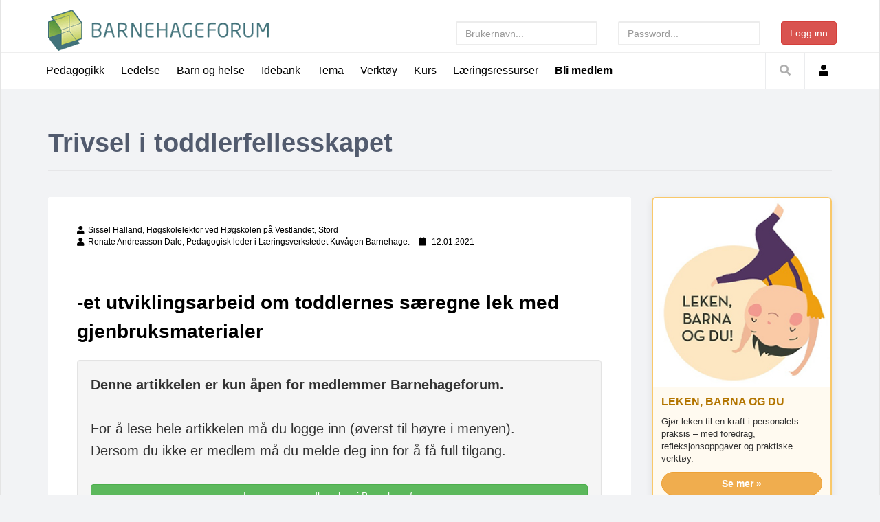

--- FILE ---
content_type: text/html; Charset=utf-8
request_url: https://www.barnehageforum.no/artikkel.asp?artikkelid=6252
body_size: 49875
content:

<!DOCTYPE html>
<html lang="no"><head>
<!-- Global site tag (gtag.js) - Google Analytics -->
<!-- Privacy-friendly analytics by Plausible -->
<!-- Plausible (manual tracking, med props-støtte) -->
	

<script defer src="https://plausible.io/js/script.manual.pageview-props.js" data-api="https://plausible.io/api/event"></script>
<script>
  window.plausible = window.plausible || function(){(window.plausible.q = window.plausible.q || []).push(arguments)};

  // Classic ASP: Hent artikkelid hvis det finnes i URL
  (function() {
    var artikkelid = '6252';
    var props = {};

    if (artikkelid && artikkelid !== "") {
      props.artikkelid = artikkelid;
    }

    plausible('pageview', { props: props });
  })();
</script>


<script>
  window.dataLayer = window.dataLayer || [];
  function gtag(){dataLayer.push(arguments);}
  gtag('js', new Date());

  gtag('config', 'UA-146959091-1');
</script>



<div id="fb-root"></div>
<script async defer crossorigin="anonymous" src="https://connect.facebook.net/en_US/sdk.js#xfbml=1&version=v15.0&appId=213787862886904&autoLogAppEvents=1" nonce="NjRlrEcQ"></script>


<meta http-equiv="Content-Type" content="text/html; charset=iso-8859-1" />
    <meta charset="utf-8">
    <meta name="viewport" content="width=device-width, initial-scale=1">
    <meta name="description" content="Trivsel i toddlerfellesskapet">
    <meta name="author" content="Barnehageforum">


<meta property="og:url"       			content="https://barnehageforum.no/artikkel.asp?artikkelid=6252" />
<meta property="og:type"               content="article" />
<meta property="og:title"              content="Trivsel i toddlerfellesskapet" />
<meta property="og:description"        content="-et utviklingsarbeid om toddlernes særegne lek med gjenbruksmaterialer" />
<meta property="og:image"              content="https://barnehageforum.no/data/pictures/ArticleImages/toddlersgo.jpeg" />


    
	<!--title-->
    <title>Barnehageforum - Trivsel i toddlerfellesskapet</title>
	<!--CSS-->
    <link href="css/bootstrap.min.css" rel="stylesheet">
    <link rel="stylesheet" href="https://use.fontawesome.com/releases/v5.5.0/css/all.css" integrity="sha384-B4dIYHKNBt8Bc12p+WXckhzcICo0wtJAoU8YZTY5qE0Id1GSseTk6S+L3BlXeVIU" crossorigin="anonymous">
	<link href="css/magnific-popup.css" rel="stylesheet">
	<link href="css/owl.carousel.css" rel="stylesheet">
	<link href="css/subscribe-better.css" rel="stylesheet">
	<link href="css/main.css" rel="stylesheet">
	<link href="css/artikkel.css" rel="stylesheet">    
	<link href="css/responsive.css" rel="stylesheet">	
  	<link href="css/kategori.css" rel="stylesheet">	       
  	<link href="css/intervju.css" rel="stylesheet">	
    <link href="css/authorbox.css" rel="stylesheet">
	
	<!--Google Fonts-->
	<link href='https://fonts.googleapis.com/css?family=Signika+Negative:400,300,600,700' rel='stylesheet' type='text/css'>
	
    <!--[if lt IE 9]>
	    <script src="js/html5shiv.js"></script>
	    <script src="js/respond.min.js"></script>
    <![endif]-->       
    <!-- <link rel="shortcut icon" href="images/ico/favicon.ico">-->
    <link rel="apple-touch-icon-precomposed" sizes="144x144" href="images/ico/apple-touch-icon-144-precomposed.png">
    <link rel="apple-touch-icon-precomposed" sizes="114x114" href="images/ico/apple-touch-icon-114-precomposed.png">
    <link rel="apple-touch-icon-precomposed" sizes="72x72" href="images/ico/apple-touch-icon-72-precomposed.png">
    <link rel="apple-touch-icon-precomposed" href="images/ico/apple-touch-icon-57-precomposed.png">
</head><!--/head-->
<body>
	<div id="main-wrapper" class="homepage">    


		<header id="navigation">
			<div class="navbar" role="banner">
				<div class="container">
					<a class="secondary-logo" href="/">
						<img class="img-responsive" src="/images/logoer/bflogo_smallerl.png" alt="logo">
					</a>
				</div>
				<div class="topbar">
					<div class="container">
						<div id="topbar" class="navbar-header">							
							<a class="navbar-brand hidden-xs hidden-sm" href="/">
								<img class="main-logo img-responsive" src="/images/logoer/bf_logo_ny.gif" alt="logo">
							</a>
                            
                            <a class="navbar-brand hidden-md hidden-lg" href="/">
								<img class="main-logo img-responsive" src="/images/logoer/bflogo_small.png" alt="logo">
							</a>
							<div id="topbar-right" style="background-color:#fff; margin-top:20px; padding:10px;" class="hidden-xs hidden-sm">   
                            
                                <form method="post" action="loginlekenbarnaogdu.asp?url=/artikkel.asp?artikkelid=6252">
        
												
		<div class="row" >
        <div class="col-sm-5">			        
		<input type="test" name="Brukernavn" placeholder="Brukernavn..." class="form-control" required>
        </div>
        <div class="col-sm-5"> 
        <input type="password" name="Passord" placeholder="Password..." class="form-control" required>
        </div>
        <div class="col-sm-2">
         <button class="btn btn-danger" type="submit">Logg inn</button>
		</div>
</div>
      </form>
                                   
								
								
							</div>
							<button type="button" class="navbar-toggle" data-toggle="collapse" data-target=".navbar-collapse">
								<span class="sr-only">Toggle navigation</span>
								<span class="icon-bar"></span>
								<span class="icon-bar"></span>
								<span class="icon-bar"></span>
							</button>
						</div> 
					</div> 
				</div> 
				<div id="menubar" class="container">	
					<!-- menu -->
                    <nav id="mainmenu" class="navbar-left collapse navbar-collapse"> 
						<ul class="nav navbar-nav">                       
							
                            <!--<li><a href="/">Hjem</a></li>-->
                            
                            <!-- Pedagogikk -->
                            <li class="dropdown"><a href="javascript:void(0);" class="dropdown-toggle" data-toggle="dropdown">Pedagogikk</a>
								<ul class="dropdown-menu">
                                
                                
									<li><a href="hovedunderkategori.asp?SubCategoryID=1">Rammeplan</a></li>
								
									<li><a href="hovedunderkategori.asp?SubCategoryID=2">Spes.ped.</a></li>
								
									<li><a href="kategori.asp?SubCategoryID=3">Teoretikere</a></li>
								
									<li><a href="kategori.asp?SubCategoryID=4">Omsorg, lek og læring</a></li>
								
									<li><a href="kategori.asp?SubCategoryID=5">Migped</a></li>
								
									<li><a href="kategori.asp?SubCategoryID=6">Samspill og kommunikasjon</a></li>
								
									<li><a href="kategori.asp?SubCategoryID=7">Barns utvikling</a></li>
								                                                                                                            
								</ul>
							</li>
                            
                            
<!-- Ledelse -->
                            <li class="entertainment"><a href="ledelse.asp">Ledelse</a></li>
                            
                            
 <!-- Barn og helse -->
                            <li class="dropdown"><a href="javascript:void(0);" class="dropdown-toggle" data-toggle="dropdown">Barn og helse</a>
								<ul class="dropdown-menu">
                                
                                
									<li><a href="kategori.asp?SubCategoryID=11">Førstehjelp</a></li>
								
									<li><a href="kategori.asp?SubCategoryID=12">Smittsomme sykdommer</a></li>
								
									<li><a href="kategori.asp?SubCategoryID=15">Andre tilstander</a></li>
								
									<li><a href="kategori.asp?SubCategoryID=16">Annet helsestoff</a></li>
								
									<li><a href="kategori.asp?SubCategoryID=26">Smittevern</a></li>
								                                                                                                            
								</ul>
							</li>
                            

<!-- Idebank-->
                            <li class="dropdown"><a href="javascript:void(0);" class="dropdown-toggle" data-toggle="dropdown">Idebank</a>
								<ul class="dropdown-menu">
                                
                                
									<li><a href="kategori.asp?SubCategoryID=17">Kommunikasjon, språk og tekst</a></li>
								
									<li><a href="kategori.asp?SubCategoryID=18">Kropp, bevegelse og helse</a></li>
								
									<li><a href="kategori.asp?SubCategoryID=19">Kunst, kultur og kreativitet</a></li>
								
									<li><a href="kategori.asp?SubCategoryID=20">Natur, miljø og teknikk</a></li>
								
									<li><a href="kategori.asp?SubCategoryID=21">Etikk, religion og filosofi</a></li>
								
									<li><a href="kategori.asp?SubCategoryID=22">Nærmiljø og samfunn</a></li>
								
									<li><a href="kategori.asp?SubCategoryID=23">Antall, rom og form</a></li>
								                                                                                                            
								</ul>
							</li>
                            
                            
                            
                            <li class="dropdown"><a href="javascript:void(0);" class="dropdown-toggle" data-toggle="dropdown">Tema</a>
								<ul class="dropdown-menu">
                                 <li><a href="/samenesnasjonaldag.asp">Samenes nasjonaldag</a></li>
								    <li><a href="/advokaten.asp">Juss i barnehagen</a></li>
                                 <li><a href="/tema/summendebarnehager/">Summende barnehager</a></li>
								<li><a href="/tema/barnsmedvirkning/">Barns medvirkning</a></li>
								<li><a href="/tema/rammeplan/">Rammeplan</a></li>
                                <li><a href="/tema/vennskap/">Vennskap</a></li>
								 <li><a href="/tema/mobbing/">Mobbing</a></li>
								 <li><a href="/tema/deminstebarna/">De minste barna</a></li>
								 <li><a href="/tema/snakkemedbarn/">Snakke med barn om krig og katastrofer</a></li>
								  <li><a href="/tema/barnehagestart/">Barnehagestart</a></li>
								  <li><a href="/matglede.asp">Matglede</a></li>
                                
                                
									<li><a href="tema.asp?periodid=85">Agenda</a></li>
								
                                
									<li><a href="tema.asp?periodid=84">Barnehagefolk - zoomsamtaler</a></li>
								
                                
									<li><a href="tema.asp?periodid=61">Barnevern</a></li>
								
                                
									<li><a href="tema.asp?periodid=35">Barns medvirkning</a></li>
								
                                
									<li><a href="tema.asp?periodid=87">Dagens dilemma</a></li>
								
                                <li><a href="denviktigeleken.asp">Den viktige leken</a></li>
								
                                
									<li><a href="tema.asp?periodid=44">Følelsesskolen</a></li>
								
                                
									<li><a href="tema.asp?periodid=22">IKT i barnehagen</a></li>
								
                                
									<li><a href="tema.asp?periodid=86">Jesper Juul</a></li>
								
                                
									<li><a href="tema.asp?periodid=23">Juleforberedelser</a></li>
								
                                
									<li><a href="tema.asp?periodid=80">Kunstfag</a></li>
								
                                
									<li><a href="tema.asp?periodid=43">Matematikk i barnehagen</a></li>
								
                                
									<li><a href="tema.asp?periodid=31">Pedagogisk dokumentasjon</a></li>
								
                                
									<li><a href="tema.asp?periodid=74">Personalmøtet</a></li>
								
                                
									<li><a href="tema.asp?periodid=62">Rekruttering</a></li>
								
                                
									<li><a href="tema.asp?periodid=27">Samlingsstund</a></li>
								
                                
									<li><a href="tema.asp?periodid=76">Språk</a></li>
								                                                                                                            
								</ul>
							</li>
                            


                 
                            
                        
                            


<!-- Verktøy -->

 <li class="dropdown"><a href="javascript:void(0);" class="dropdown-toggle" data-toggle="dropdown">Verktøy</a>
								<ul class="dropdown-menu">
                                
                   <li><a href="lekeombudet.asp">Lekeombud Terje Melaas</a></li> 
                   <li><a href="munch.asp">Munch i barnehagen</a></li>   
                   <li><a href="verktoy_aktive_foreldremoter.asp">Aktive foreldremøter</a></li>  
                      <li><a href="verktoy_barnstrivsel.asp">Personalmøte - Rammeplan - Barns trivsel</a></li>           
               <li><a href="verktoy_rammeplan_pedagogiskdok.asp">Personalmøte - Rammeplan - Pedagogisk dokumentasjon</a></li>
                <li><a href="verktoy_barnsmedvirkning.asp">Personalmøte - Rammeplan - Barns medvirkning</a></li>
            <li><a href="verktoy_aldersgrupper.asp">Ulik alder -ulike behov</a></li>
            <li><a href="verktoy_rammeplan_pedagogisk.asp">Personalmøte - Rammeplan - Pedagogisk virksomhet</a></li>
            <li><a href="verktoy_rammeplan_formal.asp">Personalmøte - Rammeplan - formål, verdier og syn på barn</a></li>
            <li><a href="verktoy_mobbing.asp">Mobbing i barnehagen</a></li>
            <li><a href="verktoy_relasjonsbasertledelse.asp">Relasjonsbasert ledelse</a></li>
            <li><a href="verktoy_velkommentilbarnehagen.asp"> Velkommen til barnehagen</a></li>
            <li><a href="profrel.asp">Profesjonelt relasjonsarbeid</a></li>
            <li><a href="folelseskolen.asp">Følelseskolen</a></li>
            <li><a href="skiaktiviteter.asp">Skiaktiviteter</a></li>


</ul>
							</li>
                            

                            


							 <li class="entertainment"><a href="utviklingsforum.asp">Kurs</a></li>
									
						<li class="dropdown"><a href="javascript:void(0);" class="dropdown-toggle" data-toggle="dropdown">Læringsressurser</a>
								<ul class="dropdown-menu">
                                <li><a href="/tema/mobbefritt/">Trygt, godt og mobbefritt!</a></li>
                                <li><a href="/tema/lekenbarnaogdu/">Leken, barna og du!</a></li>
									<li><a href="/tema/digitalekurs/">Digital kursbase</a></li>
									
								                                                                                                           
								</ul>
							</li>			
									
									
                             
                             
							
                            
                            <li class="entertainment"><a href="blimedlem.asp"><b>Bli medlem</b></a></li>
                            
							
						</ul> 					
					</nav>
                    
					<div class="searchNlogin">
						<ul>
							<li class="search-icon"><i class="fa fa-search"></i></li>
							
                            <li class="dropdown user-panel" ><a href="javascript:void(0);" class="dropdown-toggle" data-toggle="dropdown"><i class="fa fa-user"></i></a>
								<div class="dropdown-menu top-user-section" >
									<div class="top-user-form" >
										<form id="top-login" role="form" method="post" action="login.asp?url=/artikkel.asp?artikkelid=6252">
											
                                            <div class="input-group" id="top-login-username">
												<span class="input-group-addon"><img src="images/others/user-icon.png" alt="" /></span>
												<input type="text" name="Brukernavn" class="form-control" placeholder="Brukernavn" required>
											</div>
											<div class="input-group" id="top-login-password">
												<span class="input-group-addon"><img src="images/others/password-icon.png" alt="" /></span>
												<input type="password"  name="Passord" class="form-control" placeholder="Passord" required>
											</div>
											<div>
												<p class="reset-user"><a href="/glemtpassord.asp">Glemt passord</a></p>
												<button class="btn btn-danger" type="submit">Logg inn</button>
											</div>
										</form>
									</div>
									<div class="create-account">
										<a href="blimedlem.asp">Bli medlem</a>
									</div>
								</div>
							</li>
                            
						</ul>
						<div class="search">
							<form role="form" method="post" name="Sok" action="sok.asp">
								<input type="text" class="search-form" autocomplete="off" name="sokestreng" id="sokestreng" placeholder="Skriv søkeord">
							</form>
						</div> <!--/.search--> 
					</div><!-- searchNlogin -->
				</div>
			</div>
		</header><!--/#navigation--> 



	
		<div class="container">
			<div class="page-breadcrumbs">
				<h1 class="section-title">Trivsel i toddlerfellesskapet</h1>	
                
                <ul class="dropdown-menu"> 
                
                      
                  </ul>          
			</div>
			<div class="section">
				<div class="row">
					<div class="col-md-9">
						<div id="site-content" class="site-content">
							<div class="row">
								<div class="col-sm-12">
									<div class="left-content">
										<div class="details-news">											
											<div class="post">
                                            
												<div class="entry-header">
													<div class="entry-thumbnail">
														<img class="img-responsive" src="/data/pictures/ArticleImages/toddlersgo.jpeg" width="871" alt="" />
													</div>
												</div>
                                                
												<div class="post-content" style="padding-left:5%; padding-right:5%;">								
													<div class="entry-meta">
														<ul class="list-inline">
                                                        <!-- Author 1 -->
															<li class="posted-by"><i class="fa fa-user"></i>Sissel Halland, Høgskolelektor ved Høgskolen på Vestlandet, Stord</li>
 														<!-- Author 2 -->
                                                        	
                                                                <li class="posted-by"><i class="fa fa-user"></i>Renate Andreasson Dale, Pedagogisk leder i Læringsverkstedet Kuvågen Barnehage.</li> 
                                                             
														<!-- Author 3 -->
                                                        	  
														<!-- Fotograf -->
                                                        	
                                                                                                                       
															<li class="publish-date"><i class="fa fa-calendar"></i> 12.01.2021</li>
                                                            
                                                            
                                                            
<!-- STart bookmarks -->


      
                                          


<!-- Stop bookmarks -->                                                            
                                                            
                                                            


                                                            
															
                                                            
														</ul>
													</div>
                                                     <div id="divFB" runat="server" class="fb-like" data-send="true" data-width="450"
                                                                data-show-faces="true" data-action="recommend" data-font="tahoma">
                                                            </div>

                    <!-- Annonse pc visning -->
                    
                    <div class="hidden-xs hidden-sm" style="margin-top: 10px; padding-left: 10px; float: right; width: 50%;">
					<div style"color: #eeeeee; margin-top: 0px;" ><small></small></div>
   <div id="adn-3b2336" style="display:none"></div>
<script src="https://cdn.adnuntius.com/adn.js" async></script>
<script>window.adn = window.adn || {}; adn.calls = adn.calls || []; adn.calls.push(function() { adn.request({ network: '2496e0', adUnits: [ {auId: '3b2336', auW: 260, auH: 260 } ]}); });</script>

                    </div>
                    <!-- Annonser slutt --> 
													<h3 class="entry-title">
														-et utviklingsarbeid om toddlernes særegne lek med gjenbruksmaterialer
													</h3>
													
			<!-- Annonse kun mobil -->			
			
			
                    <div class="visible-xs visible-sm" style="margin-top: 15px;">
<div style"color: #eeeeee; margin-top: 0px;"><small></small></div>
			<div id="adn-3daad6" style="display:none"></div>
<script src="https://cdn.adnuntius.com/adn.js" async></script>
<script>window.adn = window.adn || {}; adn.calls = adn.calls || []; adn.calls.push(function() { adn.request({ network: '2496e0', adUnits: [ {auId: '3daad6', auW: 320, auH: 250 } ]}); });</script>

                    </div>

			<!-- Annonse kun mobil slutt -->	

													<div class="article-content">
                                  
														<!-- start artikkeltekst -->
														 
														 <div class="well" style="margin-top:20px;">
                                                         <b>Denne artikkelen er kun &aring;pen for medlemmer Barnehageforum.</b>
                                                         <br><br>

															For &aring; lese hele artikkelen m&aring; du logge inn (&oslash;verst til h&oslash;yre i menyen). 
                                                          <br>
															Dersom du ikke er medlem m&aring; du melde deg inn for &aring; f&aring; full tilgang.<br>
														<br>
														<div align="center">
                                                         		<a href="blimedlem.asp"><button type="button" class="btn btn-success" style="width:100%;">Les mer om medlemskap i Barnehageforum</button></a>
                                                         </div>
                                                         </div>
                                                              
                                                        <!-- slutt artikkeltekst -->
														
														
														
													</div>
												</div>
											</div><!--/post--> 
										</div><!--/.section-->
									</div><!--/.left-content-->
								</div>
								
								
							
							</div>
						</div><!--/#site-content-->
						<div class="row" style="margin-top:20px;">
                        
             
                        
                        <!-- annonse -->
							<div class="col-sm-12">	
                            
                            <div class="section">
									<h1 class="section-title">Flere artikler innen Den viktige leken</h1>
									<div class="row">
										<div class="col-sm-4">
                                        
                                        <!-- ******************** Artikkel start *******************-->
											
                                            <div class="post medium-post">	
                                            
                                            
                                            <div class="entry-header">
                                                                <div class="entry-thumbnail">
                                                                    <a href="artikkel.asp?artikkelid=6522"><img class="img-responsive" src="/data/pictures/ArticleImages/Leke_butikk_1000.jpg" alt="" /></a>
                                                                </div>
                                                            </div>
                                            
                                            											
												<div class="post-content">	<h2 class="entry-title">
														<b><a href="artikkel.asp?artikkelid=6522">Din rolle i leken - Bestillinger som holder leken i gang</a></b>
													</h2>
                                                    <p><a href="artikkel.asp?artikkelid=6522">Når leken går tom for idéer, kan én liten bestilling tenne gnisten igjen.</a></p>
												</div>
											</div><!--/post--> 
                                            
                                                <!-- ******************** Artikkel slutt *******************-->
                                               </div>
                                               
                                               <div class="col-sm-4">
                                        
                                        <!-- ******************** Artikkel start *******************-->
											
                                            <div class="post medium-post">	
                                            
                                            
                                            <div class="entry-header">
                                                                <div class="entry-thumbnail">
                                                                    <a href="artikkel.asp?artikkelid=6521"><img class="img-responsive" src="/data/pictures/ArticleImages/barn_klosser1000.jpg" alt="" /></a>
                                                                </div>
                                                            </div>
                                            
                                            											
												<div class="post-content">	<h2 class="entry-title">
														<b><a href="artikkel.asp?artikkelid=6521">Din rolle i leken - Når et lite ord åpner leken</a></b>
													</h2>
                                                    <p><a href="artikkel.asp?artikkelid=6521">Noen ganger trenger leken bare et vennlig dytt – ikke en dirigent.</a></p>
												</div>
											</div><!--/post--> 
                                            
                                                <!-- ******************** Artikkel slutt *******************-->
                                               </div>
                                               
                                               <div class="col-sm-4">
                                        
                                        <!-- ******************** Artikkel start *******************-->
											
                                            <div class="post medium-post">	
                                            
                                            
                                            <div class="entry-header">
                                                                <div class="entry-thumbnail">
                                                                    <a href="artikkel.asp?artikkelid=6520"><img class="img-responsive" src="/data/pictures/ArticleImages/voksne leker.jpg" alt="" /></a>
                                                                </div>
                                                            </div>
                                            
                                            											
												<div class="post-content">	<h2 class="entry-title">
														<b><a href="artikkel.asp?artikkelid=6520">Din rolle i leken - Barn leker best med barnehageansatte som bryr seg</a></b>
													</h2>
                                                    <p><a href="artikkel.asp?artikkelid=6520">Når barnehageansatte deltar klokt i barns lek, skaper de trygghet, fellesskap og læring uten å ta leken fra barna.</a></p>
												</div>
											</div><!--/post--> 
                                            
                                                <!-- ******************** Artikkel slutt *******************-->
                                               </div>
										</div>
                                
                                
                                									<div class="row">
										<div class="col-sm-4">
                                        
                                        <!-- ******************** Artikkel start *******************-->
											
                                            <div class="post medium-post">	
                                            
                                            
                                            <div class="entry-header">
                                                                <div class="entry-thumbnail">
                                                                    <a href="artikkel.asp?artikkelid=6470"><img class="img-responsive" src="/data/pictures/ArticleImages/det første foreldre (2).jpg" alt="" /></a>
                                                                </div>
                                                            </div>
                                            
                                            											
												<div class="post-content">	<h2 class="entry-title">
														<b><a href="artikkel.asp?artikkelid=6470">Verktøyet Velkommen til barnehagen</a></b>
													</h2>
                                                    <p><a href="artikkel.asp?artikkelid=6470">Velkommen til barnehagen er et verktøy utviklet av May Britt Drugli og Barnehageforum for å lette overgangen til barnehagen for både barn og foreldre.</a></p>
												</div>
											</div><!--/post--> 
                                            
                                                <!-- ******************** Artikkel slutt *******************-->
                                               </div>
                                               
                                               <div class="col-sm-4">
                                        
                                        <!-- ******************** Artikkel start *******************-->
											
                                            <div class="post medium-post">	
                                            
                                            
                                            <div class="entry-header">
                                                                <div class="entry-thumbnail">
                                                                    <a href="artikkel.asp?artikkelid=6403"><img class="img-responsive" src="/data/pictures/ArticleImages/sreintaarn1000.jpeg" alt="" /></a>
                                                                </div>
                                                            </div>
                                            
                                            											
												<div class="post-content">	<h2 class="entry-title">
														<b><a href="artikkel.asp?artikkelid=6403">Ett steintårn og mye utforskning</a></b>
													</h2>
                                                    <p><a href="artikkel.asp?artikkelid=6403">Ansatte i Vestvikheia barnehage deler praksisfortellinger fra sitt arbeid og presenterer refleksjonsspørsmål som leserne kan bruke på avdelingsmøter.</a></p>
												</div>
											</div><!--/post--> 
                                            
                                                <!-- ******************** Artikkel slutt *******************-->
                                               </div>
                                               
                                               <div class="col-sm-4">
                                        
                                        <!-- ******************** Artikkel start *******************-->
											
                                            <div class="post medium-post">	
                                            
                                            
                                            <div class="entry-header">
                                                                <div class="entry-thumbnail">
                                                                    <a href="artikkel.asp?artikkelid=6401"><img class="img-responsive" src="/data/pictures/ArticleImages/skiforeningen_hoved.jpeg" alt="" /></a>
                                                                </div>
                                                            </div>
                                            
                                            											
												<div class="post-content">	<h2 class="entry-title">
														<b><a href="artikkel.asp?artikkelid=6401">Ski som aktivitet i barnehagen</a></b>
													</h2>
                                                    <p><a href="artikkel.asp?artikkelid=6401">Tenk deg å høre en gjeng med hylende glade barn ute på ski en klar vinterdag.En gjeng som kommer tilbake til barnehagen med røde roser i kinnene og et stort smil om munnen. Foreldre som henter sine stolte barn, som litt sliten forteller hvordan de mestret å kjøre ned bakken med porter og hopp.</a></p>
												</div>
											</div><!--/post--> 
                                            
                                                <!-- ******************** Artikkel slutt *******************-->
                                               </div>
										</div>
                                
                       </div>         
                                
                                
								<!--/.section -->	
                              
                                
                                
							</div>
						</div>
					</div><!--/.col-sm-9 -->	
					
					<div class="col-md-3">
                    
                               <!-- Annonse -->
                        <div>	
                        <div id="adn-000000000025ea8c" style="display:none"></div>
<script src="https://cdn.adnuntius.com/adn.js" async></script>
<script>window.adn = window.adn || {}; adn.calls = adn.calls || []; adn.calls.push(function() { adn.request({ network: '2496e0', adUnits: [ {auId: '000000000025ea8c', auW: 300, auH: 300 } ]}); });</script>
                        </div>
                    
                    
                    
                    
                    
                    
					
					
<div class="panel" style="border:2px solid #f9c86a; background:#fffaf0; box-shadow:0 3px 12px rgba(0,0,0,0.08); border-radius:6px; overflow:hidden; margin-top:30px;">
  <a href="https://www.barnehageforum.no/tema/lekenbarnaogdu/" target="_blank" style="text-decoration:none;">
    <img src="https://www.barnehageforum.no/tema/lekenbarnaogdu/img/logomobil.jpg" class="img-responsive" alt="Leken, barna og du">
  </a>
  <div class="panel-body" style="padding:12px;">
    <h4 style="margin-top:0; font-size:16px; font-weight:700; line-height:1.3; color:#b37500;">
      LEKEN, BARNA OG DU
    </h4>
    <p style="font-size:13px; color:#333;">
      Gjør leken til en kraft i personalets praksis – med foredrag, refleksjonsoppgaver og praktiske verktøy.
    </p>
    <a href="https://www.barnehageforum.no/tema/lekenbarnaogdu/" 
       target="_blank" 
       class="btn btn-warning btn-block" 
       style="font-weight:700; border-radius:50px;">
      Se mer »
    </a>
  </div>
</div>

			
			
                
                    
                    
                    
                    <div id="sitebar" style="margin-top:30px;">
                        
                            
                            
                            
                            <div class="list-group">
                                            
                                              <a href="/artikkel.asp?artikkelid=2633" class="list-group-item list-group-item-action flex-column align-items-start">
                                                <div class="d-flex w-100 justify-content-between">
                                                  <h3 class="mb-1"><b>Kommoder med lekelyst</b></h3>
                                                 
                                                </div>
                                                <p class="mb-1">Synes dere av og til at lekemateriellet spres for alle vinder før barna rekker å skape lek som får vare en stund? Da kan en god lekekommode være tingen.</p>
                                                <small class="text-muted">Les mer >></small>
                                              </a>
                                            
                                             
                                              <a href="/artikkel.asp?artikkelid=2662" class="list-group-item list-group-item-action flex-column align-items-start">
                                                <div class="d-flex w-100 justify-content-between">
                                                  <h3 class="mb-1"><b>Postmoderne teorier på lek</b></h3>
                                                 
                                                </div>
                                                <p class="mb-1">De postmoderne teoriene er ikke store generelle teoribygninger, snarere mikroteorier som belyser et aspekt ved lek eller lek i en spesiell sammenheng.</p>
                                                <small class="text-muted">Les mer >></small>
                                              </a>
                                            
                                             
                                              <a href="/artikkel.asp?artikkelid=1922" class="list-group-item list-group-item-action flex-column align-items-start">
                                                <div class="d-flex w-100 justify-content-between">
                                                  <h3 class="mb-1"><b>Hva er det viktigste dere gjør for å gi leken gode vilkår?</b></h3>
                                                 
                                                </div>
                                                <p class="mb-1">Det helt grunnleggende både for leken og det vi ellers gjør i barnehagen, er hvilket barnesyn og hvilke holdninger til barn vi har, mener Hanne Nesfeldt</p>
                                                <small class="text-muted">Les mer >></small>
                                              </a>
                                            
                                             
                                              <a href="/artikkel.asp?artikkelid=6333" class="list-group-item list-group-item-action flex-column align-items-start">
                                                <div class="d-flex w-100 justify-content-between">
                                                  <h3 class="mb-1"><b>Barn som vil bestemme i leken</b></h3>
                                                 
                                                </div>
                                                <p class="mb-1">Å leke sammen med venner er inspirerende og livsviktig for alle barn. Det betyr ikke at det alltid er så lett. Å leke sammen er komplekst.</p>
                                                <small class="text-muted">Les mer >></small>
                                              </a>
                                            
                                             
                                              <a href="/artikkel.asp?artikkelid=6126" class="list-group-item list-group-item-action flex-column align-items-start">
                                                <div class="d-flex w-100 justify-content-between">
                                                  <h3 class="mb-1"><b>Sånn kan du hjelpe leken videre</b></h3>
                                                 
                                                </div>
                                                <p class="mb-1">Leken har en verdi i seg selv og skal være en gjennomgående del av barnehagenes tilbud i Danmark.</p>
                                                <small class="text-muted">Les mer >></small>
                                              </a>
                                            
                                             
                                              <a href="/artikkel.asp?artikkelid=6155" class="list-group-item list-group-item-action flex-column align-items-start">
                                                <div class="d-flex w-100 justify-content-between">
                                                  <h3 class="mb-1"><b>Sånn snakker ekspertene om lek</b></h3>
                                                 
                                                </div>
                                                <p class="mb-1">Hvordan snakker dere om leken i barnehagen?</p>
                                                <small class="text-muted">Les mer >></small>
                                              </a>
                                            
                                             
                                              <a href="/artikkel.asp?artikkelid=6396" class="list-group-item list-group-item-action flex-column align-items-start">
                                                <div class="d-flex w-100 justify-content-between">
                                                  <h3 class="mb-1"><b>Delta i leken på lekens premisser</b></h3>
                                                 
                                                </div>
                                                <p class="mb-1">Denne teksten skal gå i klingen på hvordan barnehagefolk skal støtte og berike leken ved å delta i den på dens egne premisser, sånn det er beskrevet i Rammeplan på side tjue i fjerde kulepunkt.</p>
                                                <small class="text-muted">Les mer >></small>
                                              </a>
                                            
                                             
                                              <a href="/artikkel.asp?artikkelid=987" class="list-group-item list-group-item-action flex-column align-items-start">
                                                <div class="d-flex w-100 justify-content-between">
                                                  <h3 class="mb-1"><b>Barnehagens betydning for små barns lek og lekende samvær</b></h3>
                                                 
                                                </div>
                                                <p class="mb-1">Ellen Os skriver om barns lek og lekende samvær og den voksnes rolle.</p>
                                                <small class="text-muted">Les mer >></small>
                                              </a>
                                            
                                             
                                              <a href="/artikkel.asp?artikkelid=6124" class="list-group-item list-group-item-action flex-column align-items-start">
                                                <div class="d-flex w-100 justify-content-between">
                                                  <h3 class="mb-1"><b>Hva er de viktigste kjennetegn ved den frie leken?</b></h3>
                                                 
                                                </div>
                                                <p class="mb-1">Før jeg beskriver lekens kjennetegn vil jeg problematisere uttrykket ”fri lek”.</p>
                                                <small class="text-muted">Les mer >></small>
                                              </a>
                                            
                                             
                                                                                
                                            
                                            
                                            </div>
                            
                            
                            
                            
                            
                            
                            
                            
                             
                             
                            
                            
                            

                            
                            
                            
						</div><!--/#sitebar-->
					</div>
				</div>				
			</div><!--/.section-->
		</div><!--/.container-->
	</div><!--/#main-wrapper--> 


		<footer id="footer">
		<div class="footer-top">
			<div class="container text-center">
				<div class="logo-icon"><img class="img-responsive" src="/images/logoer/bflogo_small.png" alt="" /></div>
			</div>
		</div>
		<div class="footer-menu">
			<div class="container">
				<!--<ul class="nav navbar-nav">                       
					<li><a href="/">Hjem</a></li>
					<li><a href="/hovedkategori.asp?categoryid=1">Pedagogikk</a></li>
					<li><a href="/hovedkategori.asp?categoryid=2">Ledelse</a></li>
					<li><a href="/hovedkategori.asp?categoryid=2">Barn og helse</a></li>
              		<li><a href="/hovedkategori.asp?categoryid=4">Idebank</a></li>
              		<li><a href="/hovedkategori.asp?categoryid=4">Verktøy</a></li>
					<li><a href="/kurs.asp">Kurs</a></li>
					
                    <li><a href="/blimedlem.asp">Bli medlem</a></li>
                    
				</ul> -->
			</div>
		</div>
<!-- Start full footermeny
        <div class="bottom-widgets">
			<div class="container">
				<div class="col-sm-4">
					<div class="widget">
						<h2>Faglig</h2> 
						<ul>
							<li><a href="#">Ledelse</a></li>
							<li><a href="#">Pedagogikk</a></li>
							<li><a href="#">Mat og helse</a></li>
							<li><a href="#">Spesped</a></li>
							<li><a href="#">Aktiviteter</a></li>
						</ul>
						<ul>
							<li><a href="#">SFO-drift</a></li>
							<li><a href="#">Løft for barn</a></li>
							<li><a href="#">Marthes regnbuedrøm</a></li>
							<li><a href="#">Verktøy</a></li>
						</ul>
					</div>
				</div>
				<div class="col-sm-2">
					<div class="widget">
						<h2>Verktøy</h2> 
						<ul>
							<li><a href="#">Profesjonelt relasjonsarbeid</a></li>
							<li><a href="#">Relasjonsbasert ledelse</a></li>
							<li><a href="#">Tegn til tale</a></li>
							<li><a href="#">Ledere som lykkes</a></li>
							<li><a href="#">Skiaktiviter</a></li>
						</ul>
					</div>
				</div>
				<div class="col-sm-4">
					<div class="widget">
						<h2>Tema</h2> 
						<ul>
							<li><a href="#">Barn i SFO som utfordrer</a></li>
							<li><a href="#">Barn i bevegelse</a></li>
							<li><a href="#">Barns medvirkning</a></li>
							<li><a href="#">Det annerledes barnet</a></li>
							<li><a href="#">Foto i SFO</a></li>
						</ul>
						<ul>
							<li><a href="#">Følelsesskolen</a></li>
							<li><a href="#">Mat og helse</a></li>
							<li><a href="#">Natur og miljø</a></li>
							<li><a href="#">Personalmøter</a></li>
							<li><a href="#">SFO forebygger mobbing</a></li>
						</ul>
						<ul>
							<li><a href="#">Smil - vi skal spise</a></li>
							<li><a href="#">Merkedager</a></li>
							<li><a href="#">Ny leder i SFO/AKS</a></li>
						</ul>
					</div>
				</div>
				<div class="col-sm-2">
					<div class="widget">
						<h2>Informasjon</h2> 
						<ul>
							<li><a href="#">Om oss</a></li>
							<li><a href="#">Kontakt oss</a></li>
							<li><a href="#">Bli medlem</a></li>						
						</ul>
					</div>
				</div>
			</div>
		</div>
        
 -->
		<div class="footer-bottom">
			<div class="container text-center">
				<p>Barnehageforum &copy; 2021 </p>
			</div>
		</div>		
	</footer>
		

		
	<!--/#scripts--> 
    <script type="text/javascript" src="js/jquery.js"></script>
    <script type="text/javascript" src="js/bootstrap.min.js"></script>
	<script type="text/javascript" src="js/jquery.magnific-popup.min.js"></script>
	<script type="text/javascript" src="js/owl.carousel.min.js"></script> 
	<script type="text/javascript" src="js/moment.min.js"></script> 
	<script type="text/javascript" src="js/jquery.simpleWeather.min.js"></script> 
	<script type="text/javascript" src="js/jquery.sticky-kit.min.js"></script>
	<script type="text/javascript" src="js/jquery.easy-ticker.min.js"></script> 
	<script type="text/javascript" src="js/jquery.subscribe-better.min.js"></script> 
    <script type="text/javascript" src="js/main.js"></script>
    <script type="text/javascript" src="js/switcher.js"></script>
	<script type="text/javascript" src="js/pinterest.js"></script>     

</body>
</html>

--- FILE ---
content_type: text/css
request_url: https://www.barnehageforum.no/css/intervju.css
body_size: 3613
content:


@media (max-width:641px)  { 
    .question
    {
         -moz-border-radius: 6px;
         -webkit-border-radius: 6px;
         border: solid 1px #3498db;
         border-radius: 6px;
         line-height: 120%;     
         overflow: hidden;
         padding: 10px 10px;
         margin-bottom:10px;
    }
    .question.question1
    { 
         background: rgba(254,214,76, 0.5);
    }
    .question.question2
    { 
         background: rgba(252,126,13, 0.5);
    }
    .question.question3
    { 
         background: rgba(233,12,34, 0.5); 
    }
    .question.question4
    { 
         background: rgba(235,79,113, 0.5); 
    }
    .question.question5
    { 
         background: rgba(192,73,153, 0.5); 
    }
    .question.question6
    { 
         background: rgba(147,118,180, 0.5); 
    }
    .question.question7
    { 
         background: rgba(33,109,190, 0.5); 
    }
    .question.question8
    { 
         background: rgba(3,136,171, 0.5); 
    }
    .question.question9
    { 
         background: rgba(1,155,161, 0.5); 
    }
    .question.question10
    { 
         background: rgba(186,213,49, 0.5); 
    }
}
@media (min-width:641px)  { 

    .question
    {
         -moz-border-radius: 6px;
         -webkit-border-radius: 6px;         
         border: solid 1px #3498db;
         border-radius: 6px;
         line-height: 120%;
         overflow: hidden;
         padding: 15px 60px 15px 100px;
         margin-bottom:20px;
    }
    .question.question1
    { 
         background: rgba(254,214,76, 0.5); 
         background-image: url(../Images/icons/1.png);
         background-position: 9px 5px;
         background-repeat: no-repeat;
    }
    .question.question2
    { 
         background: rgba(252,126,13, 0.5); 
         background-image: url(../Images/icons/2.png);
           background-position: 9px 5px;
         background-repeat: no-repeat;
    }
    .question.question3
    { 
         background: rgba(233,12,34, 0.5); 
         background-image: url(../Images/icons/3.png);  background-position: 9px 5px;
         background-repeat: no-repeat;
    }
    .question.question4
    { 
         background: rgba(235,79,113, 0.5); 
         background-image: url(../Images/icons/4.png);
           background-position: 9px 5px;
         background-repeat: no-repeat;
    }
    .question.question5
    { 
         background: rgba(192,73,153, 0.5); 
         background-image: url(../Images/icons/5.png);
           background-position: 9px 5px;
         background-repeat: no-repeat;
    }
    .question.question6
    { 
         background: rgba(147,118,180, 0.5); 
         background-image: url(../Images/icons/6.png);
           background-position: 9px 5px;
         background-repeat: no-repeat;
    }
    .question.question7
    { 
         background: rgba(33,109,190, 0.5); 
         background-image: url(../Images/icons/7.png);
           background-position: 9px 5px;
         background-repeat: no-repeat;
    }
    .question.question8
    { 
         background: rgba(3,136,171, 0.5); 
         background-image: url(../Images/icons/8.png);
           background-position: 9px 5px;
         background-repeat: no-repeat;
    }
    .question.question9
    { 
         background: rgba(1,155,161, 0.5); 
         background-image: url(../Images/icons/9.png);
           background-position: 9px 5px;
         background-repeat: no-repeat;
    }
    .question.question10
    { 
         background: rgba(186,213,49, 0.5); 
         background-image: url(../Images/icons/10.png);
           background-position: 9px 5px;
         background-repeat: no-repeat;
    }
    
}






--- FILE ---
content_type: text/css
request_url: https://www.barnehageforum.no/css/authorbox.css
body_size: 764
content:
.twPc-div {
   
    height: 200px;
    margin-left: 30px;
    margin-right: 30px;
    max-width: 100%; // orginal twitter width: 290px;
}
.twPc-bg {
    
    border-bottom: 1px solid #e1e8ed;
    border-radius: 4px 4px 0 0;
    height: 50px;
    width: 100%;
}
.twPc-block {
    display: block !important;
}

.twPc-avatarLink {
    background-color: #fff;
    border-radius: 6px;
    display: inline-block !important;
    float: left;
    margin: -30px 0px 0 -30px;
    max-width: 100%;
    padding: 1px;
    vertical-align: bottom;
}
.twPc-avatarImg {
    border: 2px solid #fff;
    border-radius: 7px;
    box-sizing: border-box;
    color: #fff;
    width: 150px;
}
.twPc-divUser {
    margin-left: 150px;
    margin-top: 10px;
}
.twPc-divName {
    font-size: 18px;
    font-weight: 700;
    line-height: 21px;
}
.twPc-divName a {
    color: inherit !important;
}



--- FILE ---
content_type: application/javascript
request_url: https://www.barnehageforum.no/js/main.js
body_size: 6301
content:
jQuery(function ($) {

    'use strict';
	
	/*==============================================================*/
    // Table of index
    /*==============================================================*/

    /*==============================================================
    # sticky-nav
    # Date Time
    # language Select
	# Search Slide
	# Breaking News
	# Owl Carousel
	# magnificPopup
	# newsletter
	# weather	
	
    ==============================================================*/
	
	
	
	
	/*==============================================================*/
    // # sticky-nav
    /*==============================================================*/
	(function () {
		var windowWidth = $(window).width();
		if(windowWidth > 1000 ){
        $(window).scroll (function () {
            var sT = $(this).scrollTop();
				if (sT >= 120) {
					$('.homepage .navbar, .homepage-two.fixed-nav .navbar').addClass('sticky-nav')
				}else {
					$('.homepage .navbar, .homepage-two.fixed-nav .navbar').removeClass('sticky-nav')
				};
			});
		}else{				
			$('.homepage .navbar, .homepage-two.fixed-nav .navbar').removeClass('sticky-nav')			
		};	
		if(windowWidth > 1000 ){
        $(window).scroll (function () {
            var sT = $(this).scrollTop();
				if (sT >= 120) {
					$('.homepage #menubar, .homepage-two.fixed-nav #navigation').removeClass('container')
					$('.homepage #menubar, .homepage-two.fixed-nav #navigation').addClass('container-fluid')
				}else {
					$('.homepage #menubar, .homepage-two.fixed-nav #navigation').removeClass('container-fluid')
					$('.homepage #menubar').addClass('container')
				}
			});
		}else{				
			$('.homepage #menubar, .homepage-two.fixed-nav #navigation').removeClass('container-fluid')			
		};	 

    }());
	
	
		
	/*==============================================================*/
    // # Date Time
    /*==============================================================*/

    (function() {

		var datetime = null,
        date = null;
		var update = function() {
			date = moment(new Date())
			datetime.html(date.format('dddd, MMMM D,  YYYY'));
		};
		datetime = $('#date-time')
		update();
		setInterval(update, 1000);

    }());
	
	/*==============================================================*/
    // # language Select
    /*==============================================================*/
   (function() {
		$('.language-dropdown').on('click', '.language-change a', function(ev) {
			if ("#" === $(this).attr('href')) {
				ev.preventDefault();
				var parent = $(this).parents('.language-dropdown');
				parent.find('.change-text').html($(this).html());
			}
		});
	}());
	
	/*==============================================================*/
	// Search Slide
	/*==============================================================*/
	
	$('.search-icon').on('click', function() {
		$('.searchNlogin').toggleClass("expanded");
	});
		
	
	/*==============================================================*/
    // Breaking News
    /*==============================================================*/
	 (function() {
		$('.breaking-news-scroll').easyTicker({
			direction: 'up',
			easing: 'swing',
			speed: 'slow',
			interval: 3000,
			height: 'auto',
			visible: 1,
			mousePause: 1,
			controls: {
				up: '',
				down: '',
				toggle: '',
				playText: 'Play',
				stopText: 'Stop'
			}
		});
	
	}());
	
	
	/*==============================================================*/
    // sticky
    /*==============================================================*/
	(function () {
		$("#sticky").stick_in_parent();
	}());
	
	/*==============================================================*/
    // Owl Carousel
    /*==============================================================*/
	$("#home-slider").owlCarousel({ 
		pagination	: true,	
		autoPlay	: true,
		singleItem	: true,
		stopOnHover	: true,
	});
	
	$("#latest-news").owlCarousel({ 
		items : 4,
		pagination	: true,	
		autoPlay	: true,
		stopOnHover	: true,
	});
	
	$(".twitter-feeds").owlCarousel({ 
		items : 1,
		singleItem : true,
		pagination	: false,	
		autoPlay	: true,
		stopOnHover	: true,
	});
	
	$("#main-slider").owlCarousel({ 
		items : 3,
		pagination	: false,
		navigation	: false,
		autoPlay	: true,
		stopOnHover	: true
		
	});
	
	
	

	/*==============================================================*/
    // Magnific Popup
    /*==============================================================*/
	
	(function () {
		$('.image-link').magnificPopup({
			gallery: {
			enabled: true
			},		
			type: 'image' 
		});
		$('.feature-image .image-link').magnificPopup({
			gallery: {
				enabled: false
			},		
			type: 'image' 
		});
		$('.image-popup').magnificPopup({	
			type: 'image' 
		});
		$('.video-link').magnificPopup({type:'iframe'});
	}());
	
	
	/*==============================================================*/
    // Newsletter Popup
    /*==============================================================*/
	(function () {
		$(".subscribe-me").subscribeBetter({
			trigger: "onidle",  
			animation: "fade",          
			delay:70,  
			showOnce: true,
			autoClose: false, 
			scrollableModal: false 
		});
	}());
	
	
	
	
	
	
	
});

/*==============================================================*/
 // Weather
/*==============================================================*/

  
	$.simpleWeather({
		location: 'london, uk',
		woeid: '',
		unit: 'c',
		success: function(weather) {
		 html = '<span>'+weather.city+' </span><img src="'+weather.thumbnail+'"><span> '+weather.temp+'&deg;'+weather.units.temp+'</span>';
		  $("#weather").html(html);
		},
		error: function(error) {
		  $("#weather").html('<p>'+error+'</p>');
		}
	});
	
	$.simpleWeather({
		location: 'london, uk',
		woeid: '',
		unit: 'c',
		success: function(weather) {		 
		 for(var i=4;i<weather.forecast.length;i++) {
			html = '<img class="weather-image" src="'+weather.image+'">'+'<span class="weather-type">'+weather.currently+'</span><span class="weather-temp"> '+weather.temp+'&deg;'+weather.units.temp+'</span><span class="weather-date">'+weather.forecast[i].date+'</span><span class="weather-region">'+weather.city+', '+weather.country+'</span>';
		  }
		  html +='<span class="weather-humidity">'+weather.humidity+'%</span> ';
		  html +='<span class="weather-wind">'+weather.wind.speed+' MPH</span>';

		  $("#weather-widget").html(html);
		},
		error: function(error) {
		  $("#weather-widget").html('<p>'+error+'</p>');
		}
	});
	  
	  
	  
	  
	  
	